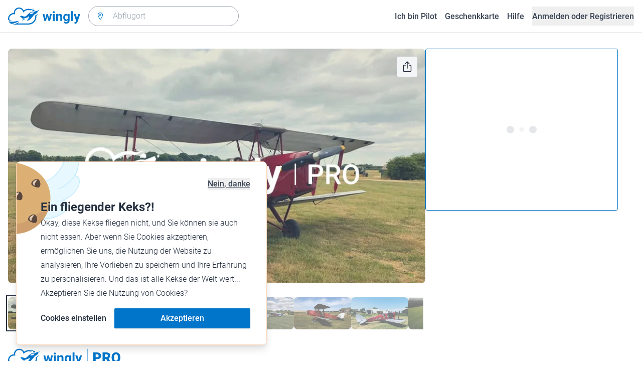

--- FILE ---
content_type: application/javascript; charset=UTF-8
request_url: https://www.wingly.io/_nuxt/ed68078.js
body_size: 12143
content:
!function(){try{var t="undefined"!=typeof window?window:"undefined"!=typeof global?global:"undefined"!=typeof self?self:{},e=(new t.Error).stack;e&&(t._sentryDebugIds=t._sentryDebugIds||{},t._sentryDebugIds[e]="09cab94e-50c4-4116-a727-4f130dd65dce",t._sentryDebugIdIdentifier="sentry-dbid-09cab94e-50c4-4116-a727-4f130dd65dce")}catch(t){}}();var _global="undefined"!=typeof window?window:"undefined"!=typeof global?global:"undefined"!=typeof self?self:{};_global.SENTRY_RELEASE={id:"7ed82c16c06e824e99846ff47a5ff63254ff0109"},(window.webpackJsonp=window.webpackJsonp||[]).push([[599,142,143,145,249,282,290,291,292,294,300,379,446,484,493,494],{1014:function(t,e,n){"use strict";var r=n(953),l=n(957),o=r.Set,c=r.add;t.exports=function(t){var e=new o;return l(t,(function(t){c(e,t)})),e}},1018:function(t,e,n){"use strict";n.d(e,"a",(function(){return c}));n(19),n(20),n(25),n(26),n(17);var r=n(6),l=n(43);n(39),n(116),n(16),n(7);function o(t,e){var n=Object.keys(t);if(Object.getOwnPropertySymbols){var r=Object.getOwnPropertySymbols(t);e&&(r=r.filter((function(e){return Object.getOwnPropertyDescriptor(t,e).enumerable}))),n.push.apply(n,r)}return n}function c(t,title){var e=arguments.length>2&&void 0!==arguments[2]?arguments[2]:{};"object"===Object(l.a)(t)&&(e=t,t=""),e=function(t){for(var e=1;e<arguments.length;e++){var n=null!=arguments[e]?arguments[e]:{};e%2?o(Object(n),!0).forEach((function(e){Object(r.a)(t,e,n[e])})):Object.getOwnPropertyDescriptors?Object.defineProperties(t,Object.getOwnPropertyDescriptors(n)):o(Object(n)).forEach((function(e){Object.defineProperty(t,e,Object.getOwnPropertyDescriptor(n,e))}))}return t}({url:t,title:title,width:600,height:720},e);var n=void 0!==window.screenLeft?window.screenLeft:window.screen.left,c=void 0!==window.screenTop?window.screenTop:window.screen.top,f=window.innerWidth||document.documentElement.clientWidth||window.screen.width,d=window.innerHeight||document.documentElement.clientHeight||window.screen.height;e.left=f/2-e.width/2+n,e.top=d/2-e.height/2+c;var h=Object.keys(e).reduce((function(t,n){return t.push("".concat(n,"=").concat(e[n])),t}),[]).join(","),v=window.open(t,title,h);return v&&window.focus&&v.focus(),v}},1066:function(t,e,n){"use strict";n(360)("Set",(function(t){return function(){return t(this,arguments.length?arguments[0]:void 0)}}),n(541))},1067:function(t,e,n){"use strict";var r=n(181),l=n(51),o=n(96),c=n(41),f=n(180),d=c("iterator"),h=Object;t.exports=function(t){if(o(t))return!1;var e=h(t);return void 0!==e[d]||"@@iterator"in e||l(f,r(e))}},1068:function(t,e,n){"use strict";var r=n(948),l=n(953),o=n(1014),c=n(983),f=n(968),d=n(957),h=n(525),v=l.has,m=l.remove;t.exports=function(t){var e=r(this),n=f(t),l=o(e);return c(e)<=n.size?d(e,(function(t){n.includes(t)&&m(l,t)})):h(n.getIterator(),(function(t){v(e,t)&&m(l,t)})),l}},1069:function(t,e,n){"use strict";t.exports=function(t){return{iterator:t,next:t.next,done:!1}}},1070:function(t,e,n){"use strict";var r=n(948),l=n(953),o=n(983),c=n(968),f=n(957),d=n(525),h=l.Set,v=l.add,m=l.has;t.exports=function(t){var e=r(this),n=c(t),l=new h;return o(e)>n.size?d(n.getIterator(),(function(t){m(e,t)&&v(l,t)})):f(e,(function(t){n.includes(t)&&v(l,t)})),l}},1071:function(t,e,n){"use strict";var r=n(948),l=n(953).has,o=n(983),c=n(968),f=n(957),d=n(525),h=n(356);t.exports=function(t){var e=r(this),n=c(t);if(o(e)<=n.size)return!1!==f(e,(function(t){if(n.includes(t))return!1}),!0);var v=n.getIterator();return!1!==d(v,(function(t){if(l(e,t))return h(v,"normal",!1)}))}},1072:function(t,e,n){"use strict";var r=n(948),l=n(983),o=n(957),c=n(968);t.exports=function(t){var e=r(this),n=c(t);return!(l(e)>n.size)&&!1!==o(e,(function(t){if(!n.includes(t))return!1}),!0)}},1073:function(t,e,n){"use strict";var r=n(948),l=n(953).has,o=n(983),c=n(968),f=n(525),d=n(356);t.exports=function(t){var e=r(this),n=c(t);if(o(e)<n.size)return!1;var h=n.getIterator();return!1!==f(h,(function(t){if(!l(e,t))return d(h,"normal",!1)}))}},1074:function(t,e,n){"use strict";var r=n(948),l=n(953),o=n(1014),c=n(968),f=n(525),d=l.add,h=l.has,v=l.remove;t.exports=function(t){var e=r(this),n=c(t).getIterator(),l=o(e);return f(n,(function(t){h(e,t)?v(l,t):d(l,t)})),l}},1075:function(t,e,n){"use strict";var r=n(948),l=n(953).add,o=n(1014),c=n(968),f=n(525);t.exports=function(t){var e=r(this),n=c(t).getIterator(),d=o(e);return f(n,(function(t){l(d,t)})),d}},1098:function(t,e,n){"use strict";n(1066)},1099:function(t,e,n){"use strict";var r=n(8),l=n(948),o=n(953).add;r({target:"Set",proto:!0,real:!0,forced:!0},{addAll:function(){for(var t=l(this),e=0,n=arguments.length;e<n;e++)o(t,arguments[e]);return t}})},1100:function(t,e,n){"use strict";var r=n(8),l=n(948),o=n(953).remove;r({target:"Set",proto:!0,real:!0,forced:!0},{deleteAll:function(){for(var t,e=l(this),n=!0,r=0,c=arguments.length;r<c;r++)t=o(e,arguments[r]),n=n&&t;return!!n}})},1101:function(t,e,n){"use strict";var r=n(8),l=n(46),o=n(967),c=n(1068);r({target:"Set",proto:!0,real:!0,forced:!0},{difference:function(t){return l(c,this,o(t))}})},1102:function(t,e,n){"use strict";var r=n(8),l=n(67),o=n(948),c=n(957);r({target:"Set",proto:!0,real:!0,forced:!0},{every:function(t){var e=o(this),n=l(t,arguments.length>1?arguments[1]:void 0);return!1!==c(e,(function(t){if(!n(t,t,e))return!1}),!0)}})},1103:function(t,e,n){"use strict";var r=n(8),l=n(67),o=n(948),c=n(953),f=n(957),d=c.Set,h=c.add;r({target:"Set",proto:!0,real:!0,forced:!0},{filter:function(t){var e=o(this),n=l(t,arguments.length>1?arguments[1]:void 0),r=new d;return f(e,(function(t){n(t,t,e)&&h(r,t)})),r}})},1104:function(t,e,n){"use strict";var r=n(8),l=n(67),o=n(948),c=n(957);r({target:"Set",proto:!0,real:!0,forced:!0},{find:function(t){var e=o(this),n=l(t,arguments.length>1?arguments[1]:void 0),r=c(e,(function(t){if(n(t,t,e))return{value:t}}),!0);return r&&r.value}})},1105:function(t,e,n){"use strict";var r=n(8),l=n(46),o=n(967),c=n(1070);r({target:"Set",proto:!0,real:!0,forced:!0},{intersection:function(t){return l(c,this,o(t))}})},1106:function(t,e,n){"use strict";var r=n(8),l=n(46),o=n(967),c=n(1071);r({target:"Set",proto:!0,real:!0,forced:!0},{isDisjointFrom:function(t){return l(c,this,o(t))}})},1107:function(t,e,n){"use strict";var r=n(8),l=n(46),o=n(967),c=n(1072);r({target:"Set",proto:!0,real:!0,forced:!0},{isSubsetOf:function(t){return l(c,this,o(t))}})},1108:function(t,e,n){"use strict";var r=n(8),l=n(46),o=n(967),c=n(1073);r({target:"Set",proto:!0,real:!0,forced:!0},{isSupersetOf:function(t){return l(c,this,o(t))}})},1109:function(t,e,n){"use strict";var r=n(8),l=n(13),o=n(948),c=n(957),f=n(50),d=l([].join),h=l([].push);r({target:"Set",proto:!0,real:!0,forced:!0},{join:function(t){var e=o(this),n=void 0===t?",":f(t),r=[];return c(e,(function(t){h(r,t)})),d(r,n)}})},1110:function(t,e,n){"use strict";var r=n(8),l=n(67),o=n(948),c=n(953),f=n(957),d=c.Set,h=c.add;r({target:"Set",proto:!0,real:!0,forced:!0},{map:function(t){var e=o(this),n=l(t,arguments.length>1?arguments[1]:void 0),r=new d;return f(e,(function(t){h(r,n(t,t,e))})),r}})},1111:function(t,e,n){"use strict";var r=n(8),l=n(95),o=n(948),c=n(957),f=TypeError;r({target:"Set",proto:!0,real:!0,forced:!0},{reduce:function(t){var e=o(this),n=arguments.length<2,r=n?void 0:arguments[1];if(l(t),c(e,(function(l){n?(n=!1,r=l):r=t(r,l,l,e)})),n)throw new f("Reduce of empty set with no initial value");return r}})},1112:function(t,e,n){"use strict";var r=n(8),l=n(67),o=n(948),c=n(957);r({target:"Set",proto:!0,real:!0,forced:!0},{some:function(t){var e=o(this),n=l(t,arguments.length>1?arguments[1]:void 0);return!0===c(e,(function(t){if(n(t,t,e))return!0}),!0)}})},1113:function(t,e,n){"use strict";var r=n(8),l=n(46),o=n(967),c=n(1074);r({target:"Set",proto:!0,real:!0,forced:!0},{symmetricDifference:function(t){return l(c,this,o(t))}})},1114:function(t,e,n){"use strict";var r=n(8),l=n(46),o=n(967),c=n(1075);r({target:"Set",proto:!0,real:!0,forced:!0},{union:function(t){return l(c,this,o(t))}})},1152:function(t,e,n){"use strict";n.r(e);var r=n(1018),l={props:{network:{type:String,required:!0},url:{type:String,required:!0}},data:function(){return{networks:{facebook:"https://www.facebook.com/sharer.php?u=",twitter:"https://twitter.com/intent/tweet?url=",whatsapp:"https://api.whatsapp.com/send?text="}}},computed:{shareUrl:function(){return this.networks[this.network]+encodeURIComponent(this.url)}},methods:{open:function(){Object(r.a)(this.shareUrl)}},render:function(t){return t("div",[this.$scopedSlots.default({open:this.open})])}},o=n(2),component=Object(o.a)(l,undefined,undefined,!1,null,null,null);e.default=component.exports},1361:function(t,e,n){"use strict";n.r(e);var r={props:{flight:{type:Object,required:!0}},data:function(){return{selectedImage:null}},computed:{hasImages:function(){return Boolean(this.flight.media.length)}},created:function(){this.selectedImage=this.flight.cover_image_url}},l=n(2),component=Object(l.a)(r,(function(){var t=this,e=t._self._c;return e("div",[e("div",{staticClass:"relative flex flex-col"},[e("div",{staticClass:"absolute right-4 top-4"},[e("Button",{attrs:{"icon-only":"",icon:"share-outline",color:"gray","aria-label":t.$t("flights.social_share_modal_title")},on:{click:function(e){t.$dialog("social-media-share").open()}}})],1),t._v(" "),t.hasImages?e("button",{attrs:{"aria-label":t.$t("flights.see_flight_images")},on:{click:function(e){t.$dialog("image-gallery").open({images:t.flight.media,title:t.$t("general.flight_images"),flightTitle:t.flight.title})}}},[e("NuxtImg",{staticClass:"aspect-[16/9] h-full w-full rounded-lg bg-gray-300 object-cover",attrs:{src:t.selectedImage,alt:t.flight.title,format:"webp",modifiers:{aspectRatio:"16:9",mode:"crop"},sizes:"xs:100vw sm:100vw md:100vw lg:573px xl:861px xxl:1117px"}})],1):e("NuxtImg",{staticClass:"aspect-[16/9] h-full w-full rounded-lg bg-gray-300 object-cover",attrs:{src:t.selectedImage,alt:t.flight.title,format:"webp",modifiers:{aspectRatio:"16:9",mode:"crop"},sizes:"xs:100vw sm:100vw md:100vw lg:573px xl:861px xxl:1117px"}})],1),t._v(" "),t.hasImages?e("div",{staticClass:"-mx-1 mt-6 flex w-full snap-x snap-mandatory gap-4 overflow-x-auto p-1"},t._l(t.flight.media,(function(img,n){return e("button",{key:n,staticClass:"shrink-0 snap-center",attrs:{"aria-label":t.$t("flights.index_see_flight_image",{index:n+1})},on:{click:function(e){t.selectedImage=img.url}}},[e("NuxtImg",{staticClass:"aspect-[16/9] shrink-0 rounded-lg bg-gray-300 object-cover",class:[t.selectedImage===img.url?"outline outline-2 outline-offset-2 outline-gray-800":"opacity-50"],attrs:{width:"114",height:"65",src:img.url,alt:img.caption?img.caption:t.flight.title,format:"webp",modifiers:{pixelDensity:"2.0",aspectRatio:"16:9",mode:"crop"}}})],1)})),0):t._e()])}),[],!1,null,null,null);e.default=component.exports;installComponents(component,{Button:n(114).default,Button:n(114).default})},1362:function(t,e,n){"use strict";n.r(e);var r=n(5),l=(n(16),n(38),{props:{flight:{type:Object,required:!0}},data:function(){return{flights:[],loading:!0}},fetch:function(){var t=this;return Object(r.a)(regeneratorRuntime.mark((function e(){return regeneratorRuntime.wrap((function(e){for(;;)switch(e.prev=e.next){case 0:return e.prev=0,e.next=3,t.$axios.$get("flights/".concat(t.flight.id,"/similar"));case 3:t.flights=e.sent,e.next=8;break;case 6:e.prev=6,e.t0=e.catch(0);case 8:case"end":return e.stop()}}),e,null,[[0,6]])})))()},computed:{hasFlights:function(){return Object.keys(this.flights).length}}}),o=n(2),component=Object(o.a)(l,(function(){var t=this,e=t._self._c;return t.hasFlights?e("div",{staticClass:"border-t border-gray-200 pt-8"},[e("h3",{staticClass:"text-2xl font-medium leading-tight"},[t._v("\n    "+t._s(t.$t("general.similar_flights"))+"\n  ")]),t._v(" "),e("div",{staticClass:"mt-4"},[e("Swiper",{attrs:{options:{breakpoints:{768:{slidesPerView:2.3,slidesPerGroup:2},1024:{slidesPerView:3,slidesPerGroup:3}}}},on:{"on-init":function(e){t.loading=!1}},scopedSlots:t._u([{key:"navigation",fn:function(){return[e("Button",{staticClass:"swiper-button-prev",attrs:{icon:"chevron-back",color:"white","icon-only":""}}),t._v(" "),e("Button",{staticClass:"swiper-button-next",attrs:{icon:"chevron-forward",color:"white","icon-only":""}})]},proxy:!0}],null,!1,1045196209)},t._l(t.flights,(function(n,r){return e("div",{key:r,staticClass:"swiper-slide",class:{"!mr-6 !w-[90.5%] md:!w-[41.8%] lg:!w-[31.8%]":t.loading}},[e("SharedFlightCard",{attrs:{flight:n}})],1)})),0)],1)]):t._e()}),[],!1,null,null,null);e.default=component.exports;installComponents(component,{SharedFlightCard:n(970).default,Button:n(114).default,Swiper:n(958).default})},1363:function(t,e,n){"use strict";n.r(e);var r=n(5),l=(n(16),n(38),{props:{flight:{type:Object,required:!0}},data:function(){return{flights:[],loading:!0}},fetch:function(){var t=this;return Object(r.a)(regeneratorRuntime.mark((function e(){return regeneratorRuntime.wrap((function(e){for(;;)switch(e.prev=e.next){case 0:return e.prev=0,e.next=3,t.$axios.$get("flights/".concat(t.flight.id,"/same-pilot"));case 3:t.flights=e.sent,e.next=8;break;case 6:e.prev=6,e.t0=e.catch(0);case 8:case"end":return e.stop()}}),e,null,[[0,6]])})))()},computed:{hasFlights:function(){return Object.keys(this.flights).length}}}),o=n(2),component=Object(o.a)(l,(function(){var t=this,e=t._self._c;return t.hasFlights?e("div",{staticClass:"border-t border-gray-200 pt-8"},[e("h3",{staticClass:"text-2xl font-medium leading-tight"},[t._v("\n    "+t._s(t.$t("general.name_more_flights_with",{name:t.flight.user.first_name}))+"\n  ")]),t._v(" "),e("div",{staticClass:"mt-4"},[e("Swiper",{attrs:{options:{breakpoints:{768:{slidesPerView:2.3,slidesPerGroup:2},1024:{slidesPerView:3,slidesPerGroup:3}}}},on:{"on-init":function(e){t.loading=!1}},scopedSlots:t._u([{key:"navigation",fn:function(){return[e("Button",{staticClass:"swiper-button-prev",attrs:{icon:"chevron-back",color:"white","icon-only":""}}),t._v(" "),e("Button",{staticClass:"swiper-button-next",attrs:{icon:"chevron-forward",color:"white","icon-only":""}})]},proxy:!0}],null,!1,1045196209)},t._l(t.flights,(function(n,r){return e("div",{key:r,staticClass:"swiper-slide",class:{"!mr-6 !w-[90.5%] md:!w-[41.8%] lg:!w-[31.8%]":t.loading}},[e("SharedFlightCard",{attrs:{flight:n}})],1)})),0)],1)]):t._e()}),[],!1,null,null,null);e.default=component.exports;installComponents(component,{SharedFlightCard:n(970).default,Button:n(114).default,Swiper:n(958).default})},1364:function(t,e,n){"use strict";n.r(e);n(39);var r={computed:{reportUrl:function(){return"mailto:".concat(this.$t("general.wingly_info_email"),"?subject=").concat(this.$t("flights.report_flight_subject"),"&body=").concat(this.$t("flights.url_report_flight_body",{url:this.$config.baseURL+this.$route.path}))}}},l=n(2),component=Object(l.a)(r,(function(){var t=this;return(0,t._self._c)("Button",{attrs:{as:"a",color:"white",href:t.reportUrl,icon:"flag-outline",size:"small"}},[t._v("\n  "+t._s(t.$t("general.report_flight"))+"\n")])}),[],!1,null,null,null);e.default=component.exports;installComponents(component,{Button:n(114).default})},1365:function(t,e,n){"use strict";n.r(e);var r={},l=n(2),component=Object(l.a)(r,(function(){var t=this,e=t._self._c;return e("SharedSimpleCenteredModal",{attrs:{name:"timeslots-explanation","aria-labelledby":t.$t("flights.timeslot_modal_title")}},[e("h3",{staticClass:"text-2xl font-medium"},[t._v("\n    "+t._s(t.$t("flights.timeslot_modal_title"))+"\n  ")]),t._v(" "),e("p",{staticClass:"text-sm text-gray-500"},[t._v("\n    "+t._s(t.$t("flights.timeslot_modal_description"))+"\n  ")]),t._v(" "),e("p",{staticClass:"mt-4 text-sm font-medium text-gray-500"},[t._v("\n    "+t._s(t.$t("flights.timeslot_modal_list_title"))+"\n  ")]),t._v(" "),e("div",{domProps:{innerHTML:t._s(t.$t("flights.timeslot_modal_list_html"))}})])}),[],!1,null,null,null);e.default=component.exports;installComponents(component,{SharedSimpleCenteredModal:n(351).default})},1366:function(t,e,n){"use strict";n.r(e);var r={data:function(){return{images:[],title:"",flightTitle:""}},methods:{opened:function(t){this.images=t.images,this.title=t.title,this.flightTitle=t.flightTitle}}},l=n(2),component=Object(l.a)(r,(function(){var t=this,e=t._self._c;return e("Dialog",{attrs:{name:"image-gallery","target-class":"relative z-40",transition:{"leave-active-class":"ease-in duration-200"}},on:{opened:t.opened}},[e("div",{staticClass:"fixed inset-0 z-10"},[e("div",{staticClass:"flex h-full min-h-full justify-center overflow-hidden p-0"},[e("DialogPanel",{staticClass:"relative flex flex-1 transform flex-col bg-white transition-all",attrs:{transition:{"enter-active-class":"ease-out duration-300","enter-class":"opacity-0 translate-y-4 sm:translate-y-0 sm:scale-95","enter-to-class":"opacity-100 translate-y-0 sm:scale-100","leave-active-class":"ease-in duration-200","leave-class":"opacity-100 translate-y-0 sm:scale-100","leave-to-class":"opacity-0 translate-y-4 sm:translate-y-0 sm:scale-95"}}},[e("div",{staticClass:"flex h-full flex-col"},[e("div",{staticClass:"flex justify-between p-4"},[e("h3",{staticClass:"text-xl font-medium leading-relaxed"},[t._v(t._s(t.title))]),t._v(" "),e("Button",{attrs:{ghost:"",icon:"close",color:"gray",type:"button","aria-label":t.$t("general.close")},on:{click:function(e){t.$dialog("image-gallery").close()}}})],1),t._v(" "),e("div",{staticClass:"min-h-0 flex-1 grow overflow-auto border-t border-gray-200 px-4"},[e("div",{staticClass:"mx-auto max-w-screen-md space-y-16 py-8"},t._l(t.images,(function(image,n){return e("figure",{key:n},[e("NuxtImg",{staticClass:"w-full bg-gray-300 object-cover",attrs:{src:image.url,alt:image.caption?image.caption:t.flightTitle,sizes:"xs:100vw sm:100vw md:100vw lg:768px xl:768px xxl:768px",modifiers:{enlarge:!0},loading:"lazy"}}),t._v(" "),image.caption?e("figcaption",{staticClass:"mt-2 text-sm font-light text-gray-500"},[t._v("\n                  "+t._s(image.caption)+"\n                ")]):t._e()],1)})),0)])])])],1)])])}),[],!1,null,null,null);e.default=component.exports;installComponents(component,{Button:n(114).default,DialogPanel:n(270).default,Dialog:n(271).default})},1367:function(t,e,n){"use strict";n.r(e);n(19),n(69);var r={props:{url:{type:String,default:""},title:{type:String,required:!0},description:{type:String,required:!0}},data:function(){return{pageUrl:""}},mounted:function(){this.pageUrl=this.url||document.URL}},l=n(2),component=Object(l.a)(r,(function(){var t=this,e=t._self._c;return e("Dialog",{attrs:{"target-class":"relative z-40",name:"social-media-share",transition:{"leave-active-class":"ease-in duration-200"}}},[e("DialogOverlay",{staticClass:"fixed inset-0 bg-gray-800 bg-opacity-75",attrs:{transition:{"enter-active-class":"ease-out duration-300","enter-class":"opacity-0","enter-to-class":"opacity-100","leave-active-class":"ease-in duration-200","leave-class":"opacity-100","leave-to-class":"opacity-0"}}}),t._v(" "),e("div",{staticClass:"fixed inset-0 z-10 overflow-y-auto"},[e("div",{staticClass:"flex min-h-full items-end justify-center p-4 text-center sm:items-center sm:p-0"},[e("DialogPanel",{staticClass:"relative w-full transform overflow-hidden rounded-lg bg-white px-6 py-8 text-left shadow-xl transition-all sm:my-8 sm:max-w-sm",attrs:{transition:{"enter-active-class":"ease-out duration-300","enter-class":"opacity-0 translate-y-4 sm:translate-y-0 sm:scale-95","enter-to-class":"opacity-100 translate-y-0 sm:scale-100","leave-active-class":"ease-in duration-200","leave-class":"opacity-100 translate-y-0 sm:scale-100","leave-to-class":"opacity-0 translate-y-4 sm:translate-y-0 sm:scale-95"}}},[e("div",{staticClass:"mb-2 flex"},[e("Button",{staticClass:"ml-auto",attrs:{ghost:"",icon:"close",color:"gray",type:"button","aria-label":t.$t("general.close")},on:{click:function(e){t.$dialog("social-media-share").close()}}})],1),t._v(" "),e("div",[e("h3",{staticClass:"text-2xl font-medium"},[t._v(t._s(t.title))]),t._v(" "),e("p",{staticClass:"text-sm text-gray-500"},[t._v(t._s(t.description))]),t._v(" "),e("div",{staticClass:"mt-4 space-y-4"},[e("SocialLink",{attrs:{network:"facebook",url:t.pageUrl},scopedSlots:t._u([{key:"default",fn:function(n){var r=n.open;return[e("Link",{staticClass:"flex w-full items-center justify-between text-xl font-light leading-tight",attrs:{as:"button",type:"button",color:"gray"},on:{click:r}},[e("span",[t._v("Facebook")]),t._v(" "),e("SvgIcon",{staticClass:"h-6 w-6 shrink-0 text-blue-600",attrs:{name:"logo-facebook"}})],1)]}}])}),t._v(" "),e("SocialLink",{attrs:{network:"twitter",url:t.pageUrl},scopedSlots:t._u([{key:"default",fn:function(n){var r=n.open;return[e("Link",{staticClass:"flex w-full items-center justify-between text-xl font-light leading-tight",attrs:{as:"button",type:"button",color:"gray"},on:{click:r}},[e("span",[t._v("Twitter")]),t._v(" "),e("SvgIcon",{staticClass:"h-6 w-6 shrink-0 text-blue-500",attrs:{name:"logo-twitter"}})],1)]}}])}),t._v(" "),e("SocialLink",{attrs:{network:"whatsapp",url:t.pageUrl},scopedSlots:t._u([{key:"default",fn:function(n){var r=n.open;return[e("Link",{staticClass:"flex w-full items-center justify-between text-xl font-light leading-tight",attrs:{as:"button",type:"button",color:"gray"},on:{click:r}},[e("span",[t._v("Whatsapp")]),t._v(" "),e("SvgIcon",{staticClass:"h-6 w-6 shrink-0 text-green-400",attrs:{name:"logo-whatsapp"}})],1)]}}])})],1)])])],1)])],1)}),[],!1,null,null,null);e.default=component.exports;installComponents(component,{DialogOverlay:n(272).default,Button:n(114).default,Link:n(179).default,SocialLink:n(1152).default,DialogPanel:n(270).default,Dialog:n(271).default})},1368:function(t,e,n){"use strict";n.r(e);var r={props:{flight:{type:Object,required:!0}}},l=n(2),component=Object(l.a)(r,(function(){var t=this,e=t._self._c;return e("Dialog",{attrs:{"target-class":"relative z-40",name:"gift-flight-modal",transition:{"leave-active-class":"ease-in duration-200"},"aria-labelledby":t.$t("flights.social_share_modal_title")}},[e("DialogOverlay",{staticClass:"fixed inset-0 bg-gray-800 bg-opacity-75",attrs:{transition:{"enter-active-class":"ease-out duration-300","enter-class":"opacity-0","enter-to-class":"opacity-100","leave-active-class":"ease-in duration-200","leave-class":"opacity-100","leave-to-class":"opacity-0"}}}),t._v(" "),e("div",{staticClass:"fixed inset-0 z-10 overflow-y-auto"},[e("div",{staticClass:"flex min-h-full items-end justify-center p-4 text-center sm:items-center sm:p-0"},[e("DialogPanel",{staticClass:"relative transform overflow-hidden rounded-lg bg-white px-4 pb-4 pt-5 text-left shadow-xl transition-all sm:my-8 sm:w-full sm:max-w-sm sm:p-6",attrs:{transition:{"enter-active-class":"ease-out duration-300","enter-class":"opacity-0 translate-y-4 sm:translate-y-0 sm:scale-95","enter-to-class":"opacity-100 translate-y-0 sm:scale-100","leave-active-class":"ease-in duration-200","leave-class":"opacity-100 translate-y-0 sm:scale-100","leave-to-class":"opacity-0 translate-y-4 sm:translate-y-0 sm:scale-95"}}},[e("div",[e("div",{staticClass:"mb-2 flex"},[e("Button",{staticClass:"ml-auto",attrs:{ghost:"",icon:"close",color:"gray",type:"button","aria-label":t.$t("general.close")},on:{click:function(e){t.$dialog("gift-flight-modal").close()}}})],1),t._v(" "),e("div",[e("SvgIcon",{staticClass:"h-20 w-20",attrs:{name:"colorful/gift-plane"}}),t._v(" "),e("div",{staticClass:"mt-6"},[e("div",{staticClass:"space-y-4"},[e("h4",{staticClass:"text-2xl font-medium"},[t._v("\n                  "+t._s(t.$t("flights.why_gift_flight_modal_title"))+"\n                ")]),t._v(" "),e("div",{staticClass:"flex items-center gap-6"},[e("div",{staticClass:"flex-1"},[e("p",{staticClass:"text-lg font-medium leading-tight text-gray-800"},[t._v("\n                      "+t._s(t.$t("flights.why_gift_flight_modal_reason_1_title"))+"\n                    ")]),t._v(" "),e("p",{staticClass:"text-gray-600"},[t._v("\n                      "+t._s(t.$t("flights.why_gift_flight_modal_reason_1_text"))+"\n                    ")])]),t._v(" "),e("SvgIcon",{staticClass:"h-6 w-6 shrink-0 text-gray-500",attrs:{name:"thumbs-up-outline"}})],1),t._v(" "),e("div",{staticClass:"flex items-center gap-6"},[e("div",{staticClass:"flex-1"},[e("p",{staticClass:"text-lg font-medium leading-tight text-gray-800"},[t._v("\n                      "+t._s(t.$t("flights.why_gift_flight_modal_reason_2_title"))+"\n                    ")]),t._v(" "),e("p",{staticClass:"text-gray-600"},[t._v("\n                      "+t._s(t.$t("flights.why_gift_flight_modal_reason_2_text"))+"\n                    ")])]),t._v(" "),e("SvgIcon",{staticClass:"h-6 w-6 shrink-0 text-gray-500",attrs:{name:"repeat"}})],1),t._v(" "),e("div",{staticClass:"flex items-center gap-6"},[e("div",{staticClass:"flex-1"},[e("p",{staticClass:"text-lg font-medium leading-tight text-gray-800"},[t._v("\n                      "+t._s(t.$t("flights.why_gift_flight_modal_reason_3_title"))+"\n                    ")]),t._v(" "),e("p",{staticClass:"text-gray-600"},[t._v("\n                      "+t._s(t.$t("flights.why_gift_flight_modal_reason_3_text"))+"\n                    ")])]),t._v(" "),e("SvgIcon",{staticClass:"h-6 w-6 shrink-0 text-gray-500",attrs:{name:"calendar-outline"}})],1)]),t._v(" "),e("Button",{staticClass:"mt-6 w-full",attrs:{size:"large",color:"secondary",as:"NuxtLink",icon:"gift-outline",to:t.localePath("/flights/".concat(t.flight.id,"/gift"))},nativeOn:{click:function(e){return t.$trackButtonClick("Gift this flight modal CTA")}}},[t._v("\n                "+t._s(t.$t("general.gift_this_flight"))+"\n              ")])],1)],1)])])],1)])],1)}),[],!1,null,null,null);e.default=component.exports;installComponents(component,{DialogOverlay:n(272).default,Button:n(114).default,DialogPanel:n(270).default,Dialog:n(271).default})},1369:function(t,e,n){"use strict";n.r(e);n(45),n(66);var r={data:function(){return{handovers:[]}},computed:{latestHandover:function(){return this.handovers[this.handovers.length-1]},redirectUrl:function(){var path=this.handovers.length>1?"/bookings/scheduled":this.latestHandover.failed_subject.url.replace(this.$config.baseURL,"");return this.localePath(path)}},methods:{opened:function(t){var e=t.handovers;this.handovers=e,this.$track({name:"Modal Loaded","Modal Type":"Double booking","Handover ID":this.latestHandover.id})},proceedWithBooking:function(){this.$emit("proceed-with-booking"),this.$trackButtonClick("Double Booking - Proceed With Booking"),this.$dialog("handover-reminder").close()}}},l=n(2),component=Object(l.a)(r,(function(){var t=this,e=t._self._c;return e("Dialog",{attrs:{"target-class":"relative z-40",name:"handover-reminder"},on:{opened:t.opened}},[e("DialogOverlay",{staticClass:"fixed inset-0 bg-gray-800 bg-opacity-75",attrs:{transition:{"enter-active-class":"ease-out duration-300","enter-class":"opacity-0","enter-to-class":"opacity-100","leave-active-class":"ease-in duration-200","leave-class":"opacity-100","leave-to-class":"opacity-0"}}}),t._v(" "),e("div",{staticClass:"fixed inset-0 z-10 max-h-full w-full overflow-y-auto"},[e("div",{staticClass:"flex min-h-full justify-center p-0 sm:items-center sm:p-4"},[e("DialogPanel",{staticClass:"relative flex-1 transform overflow-hidden bg-white px-6 py-8 shadow-xl transition-all sm:my-8 sm:w-full sm:max-w-md sm:rounded-lg",attrs:{transition:{"enter-active-class":"ease-out duration-300","enter-class":"opacity-0 translate-y-4 sm:translate-y-0 sm:scale-95","enter-to-class":"opacity-100 translate-y-0 sm:scale-100","leave-active-class":"ease-in duration-200","leave-class":"opacity-100 translate-y-0 sm:scale-100","leave-to-class":"opacity-0 translate-y-4 sm:translate-y-0 sm:scale-95"}}},[e("div",{staticClass:"mb-2 flex"},[e("Button",{staticClass:"ml-auto",attrs:{ghost:"",icon:"close",color:"gray",type:"button","aria-label":t.$t("general.close")},on:{click:function(e){t.$dialog("handover-reminder").close()}}})],1),t._v(" "),e("div",[e("h3",{staticClass:"text-2xl font-medium"},[t._v("\n            "+t._s(t.$t("flights.double_booking_modal_title"))+"\n          ")]),t._v(" "),e("p",{staticClass:"text-gray-500"},[t._v("\n            "+t._s(t.$t("flights.double_booking_modal_description"))+"\n          ")]),t._v(" "),t.handovers.length?e("div",{staticClass:"mt-6 rounded-lg border border-gray-200 p-5"},[e("p",{staticClass:"text-lg font-bold"},[t._v("\n              "+t._s(t.$t("general.type_departure_from",{type:t.latestHandover.failed_flight.trip_type_label,departure:t.latestHandover.failed_flight.departure_city}))+"\n            ")]),t._v(" "),e("p",{staticClass:"text-sm text-gray-600"},[t._v("\n              "+t._s(t.$t("general.duration_flight_time",{duration:t.latestHandover.failed_flight.duration}))+"\n              •\n              "+t._s(t.$tc("general.count_passengers",t.latestHandover.failed_flight.seats,{count:t.latestHandover.failed_flight.seats}))+"\n            ")]),t._v(" "),e("div",{staticClass:"mt-4 overflow-hidden rounded-lg"},[e("ProgressLinear",{attrs:{value:15}})],1),t._v(" "),e("div",{staticClass:"mt-2 flex justify-between gap-6"},[e("p",{staticClass:"text-sm font-medium text-green-600"},[t._v("\n                "+t._s(t.$t("general.search_started"))+"\n              ")]),t._v(" "),e("p",{staticClass:"text-sm font-medium text-gray-800"},[t._v("\n                "+t._s(t.$t("general.flight_scheduled"))+"\n              ")])]),t._v(" "),e("p",{staticClass:"mt-4 text-sm text-gray-600"},[t._v("\n              "+t._s(t.$t("flights.double_booking_modal_info_text",{date:t.latestHandover.expires_at_formatted}))+"\n            ")]),t._v(" "),e("Button",{staticClass:"mt-4 w-full",attrs:{icon:"open-outline",color:"secondary",as:"NuxtLink",to:t.redirectUrl,target:"_blank"},nativeOn:{click:function(e){return t.$trackButtonClick("Double Booking - Review Handover")}}},[t._v("\n              "+t._s(t.$t("general.review_existing_booking"))+"\n            ")])],1):t._e(),t._v(" "),e("div",{staticClass:"mt-3 w-full"},[e("div",{staticClass:"relative h-6"},[e("div",{staticClass:"absolute inset-y-1/2 flex w-full items-center justify-center border-t border-gray-200"},[e("p",{staticClass:"w-12 bg-white text-center text-sm"},[t._v("\n                  "+t._s(t.$t("general.or"))+"\n                ")])])]),t._v(" "),e("Button",{staticClass:"mt-3 w-full",on:{click:t.proceedWithBooking}},[t._v("\n              "+t._s(t.$t("general.proceed_with_new_booking"))+"\n            ")])],1)])])],1)])],1)}),[],!1,null,null,null);e.default=component.exports;installComponents(component,{DialogOverlay:n(272).default,Button:n(114).default,ProgressLinear:n(975).default,DialogPanel:n(270).default,Dialog:n(271).default})},1566:function(t,e,n){"use strict";n.r(e);n(39),n(151),n(947);var r=n(70),l=n(6),o=n(5),c=(n(38),n(19),n(69),n(20),n(134),n(116),n(60),n(25),n(26),n(16),n(72),n(22),n(7),n(1098),n(49),n(1099),n(1100),n(1101),n(1102),n(1103),n(1104),n(1105),n(1106),n(1107),n(1108),n(1109),n(1110),n(1111),n(1112),n(1113),n(1114),n(17),n(55),n(83));function f(t,e){var n=Object.keys(t);if(Object.getOwnPropertySymbols){var r=Object.getOwnPropertySymbols(t);e&&(r=r.filter((function(e){return Object.getOwnPropertyDescriptor(t,e).enumerable}))),n.push.apply(n,r)}return n}function d(t){for(var e=1;e<arguments.length;e++){var n=null!=arguments[e]?arguments[e]:{};e%2?f(Object(n),!0).forEach((function(e){Object(l.a)(t,e,n[e])})):Object.getOwnPropertyDescriptors?Object.defineProperties(t,Object.getOwnPropertyDescriptors(n)):f(Object(n)).forEach((function(e){Object.defineProperty(t,e,Object.getOwnPropertyDescriptor(n,e))}))}return t}var h={mixins:[n(40).b],fetchOnServer:!1,jsonld:function(){var t={"@context":"http://schema.org/","@type":"Product",name:this.flight.title,productID:this.flight.id,description:this.flight.description,image:this.flight.media.map((function(t){return t.url})),offers:{"@type":"Offer",price:this.flight.selling_price_per_seat.raw,priceCurrency:this.flight.selling_price_per_seat.currency,availability:"http://schema.org/InStock"}};return this.flight.user.review_count>0&&(t.aggregateRating={"@type":"AggregateRating",ratingValue:this.flight.user.average_review_score,reviewCount:this.flight.user.review_count}),t},asyncData:function(t){return Object(o.a)(regeneratorRuntime.mark((function e(){var n,r,l,o,c,f,d,h,v,m,_;return regeneratorRuntime.wrap((function(e){for(;;)switch(e.prev=e.next){case 0:return n=t.store,r=t.params,l=t.$axios,o=t.$auth,c=t.redirect,f=t.app,d=t.error,h=t.route,e.prev=1,e.next=4,l.$get("flights/".concat(r.id));case 4:return v=e.sent,m=function(){return c(f.localePath({name:"flights-search",query:{address:"".concat(v.departure.city,", ").concat(v.departure.country),latitude:v.departure.position.lat,longitude:v.departure.position.lon}}))},"deactivated"===v.state&&m(),o.user.id!==v.user.id&&"online"!==v.state&&m(),_=v.translations.description||v.translations.title,n.dispatch("translations/toggleActiveTranslations",_),h.query.seats&&n.commit("bookingForm/SET_SELECTED_SEATS",parseInt(h.query.seats)),n.getters["bookingForm/selectedSeats"]>v.passenger_capacity&&n.commit("bookingForm/SET_SELECTED_SEATS",null),e.abrupt("return",{flight:v});case 15:e.prev=15,e.t0=e.catch(1),d({statusCode:404,message:"Flight not found"});case 18:case"end":return e.stop()}}),e,null,[[1,15]])})))()},data:function(){return{scheduledDates:[],showDesktopBookingForm:!1,observer:null}},fetch:function(){var t=this;return Object(o.a)(regeneratorRuntime.mark((function e(){return regeneratorRuntime.wrap((function(e){for(;;)switch(e.prev=e.next){case 0:return e.prev=0,e.next=3,t.$axios.$get("flights/".concat(t.flight.id,"/scheduled-dates"));case 3:t.scheduledDates=e.sent,e.next=8;break;case 6:e.prev=6,e.t0=e.catch(0);case 8:case"end":return e.stop()}}),e,null,[[0,6]])})))()},head:function(){return{title:this.flight.title,meta:[{hid:"description",name:"description",content:this.metaDescription},{hid:"og:title",property:"og:title",content:this.flight.title},{hid:"og:description",property:"og:description",content:this.metaDescription},{hid:"og:image",property:"og:image",content:this.flight.cover_image_url},{hid:"og:image:width",property:"og:image:width",content:"1200"},{hid:"og:image:height",property:"og:image:height",content:"628"},{hid:"twitter:title",name:"twitter:title",content:this.flight.title},{hid:"twitter:description",name:"twitter:description",content:this.metaDescription},{hid:"twitter:image",name:"twitter:image",content:this.flight.cover_image_url}]}},computed:d(d(d({},Object(c.c)("translations",["activatedTranslations","title"])),Object(c.c)("bookingForm",["selectedSeats"])),{},{sections:function(){return[{key:"summary",component:"FlightsDetailSummary"},{key:"description",component:"FlightsDetailDescription"},{key:"flight-plan",component:"FlightsDetailFlightPlan"},{key:"aircraft",component:"FlightsDetailAircraft"},{key:"about",component:"FlightsDetailAboutPilot"},{key:"gift-flight-banner",component:"FlightsDetailGiftFlightBanner"}].concat([this.flight.user.review_count>0&&{key:"reviews",component:"FlightsDetailReviews"}],[{key:"things-to-know",component:"FlightsDetailThingsToKnow"}],[!this.flight.is_pro&&{key:"insurance",component:"FlightsDetailInsurance"}],[{key:"faq",component:"FlightsDetailFaqList"}])},hasDifferentPricesPerSeat:function(){var t=this.flight.prices.map((function(t){return t.selling_price_per_seat.value}));return Object(r.a)(new Set(t)).length>1},selectedPrice:function(){var t=this;return this.flight.prices.find((function(e){return e.seats===t.selectedSeats}))||this.flight.prices.slice(-1)[0]},pricePerSeat:function(){var t=this.hasDifferentPricesPerSeat&&!this.selectedSeats?"general.price_per_person_from":"general.formatted_price_per_person";return this.$t(t,{price:this.selectedPrice.selling_price_per_seat.formatted})},metaDescription:function(){var t=this.flight.trip_type_value,e=this.$t("flights.meta.".concat(t,"_flight")),n=this.flight.aircraft.type,r=this.$t("flights.meta.with_".concat(n)),l=this.flight.pois.slice(0,2).map((function(t){return t.name})).join(" ".concat(this.$t("general.and")," ")),o=this.$t("flights.meta.price_per_person",{price:this.flight.selling_price_per_seat.formatted});return[this.flight.departure.city,"".concat(e," ").concat(r),l,o,"Wingly"].filter((function(t){return t})).join(". ")}}),watch:{"$fetchState.pending":function(t){t||this.trackFlightLoadedEvent()},activatedTranslations:{handler:function(t){this.updateTranslation({key:"description",value:t?this.flight.translations.description:this.flight.description}),this.updateTranslation({key:"title",value:t?this.flight.translations.title:this.flight.title})},immediate:!0},pricePerSeat:{handler:function(t){this.$store.commit("bookingForm/SET_PRICE_PER_SEAT",t)},immediate:!0}},mounted:function(){var t=this;return Object(o.a)(regeneratorRuntime.mark((function e(){var n;return regeneratorRuntime.wrap((function(e){for(;;)switch(e.prev=e.next){case 0:return e.prev=0,e.next=3,t.$axios.$put("/flights/".concat(t.flight.id,"/views"));case 3:e.next=7;break;case 5:e.prev=5,e.t0=e.catch(0);case 7:t.$gtm.push({flight_id:t.flight.id,flight_title:t.flight.title,flight_type:t.flight.trip_type_value,flight_commercial:t.flight.is_pro,flight_start_icao:t.flight.departure.icao,flight_start_city:t.flight.departure.city,flight_end_icao:t.flight.destination.icao,flight_end_city:t.flight.destination.city,flight_price:t.flight.selling_price_per_seat.raw,flight_currency:t.flight.selling_price_per_seat.currency}),t.observer=new IntersectionObserver(t.handleIntersection),(n=document.querySelector("#mobile-booking-form-card"))&&t.observer.observe(n);case 11:case"end":return e.stop()}}),e,null,[[0,5]])})))()},beforeDestroy:function(){this.observer&&this.observer.disconnect()},methods:d(d({},Object(c.b)("translations",["updateTranslation"])),{},{trackFlightLoadedEvent:function(){var t=this.flight,e=t.user,n=this.$dayjs().add(45,"days").format("YYYY-MM-DD"),r=this.scheduledDates.filter((function(t){return t<n}));this.$track({name:"Flight Detail Loaded","Flight ID":t.id,"Flight Type":t.trip_type_value,"Flight Start ICAO":t.departure.icao,"Flight End ICAO":t.destination.icao,"Flight Duration":t.flight_duration_value,"Flight Pro":t.is_pro,"Flight Boosted":t.is_boosted,"Flight Booking Requests Count":t.booking_requests_count,"Photo Count":t.media.length,"Description Word Count":t.description.split(" ").length,"Open Dates Count":r.length,"Sightseeing Points Count":t.pois.length,"Pilot ID":e.id,"Pilot Request Acceptance Rate":e.br_acceptance_rate,"Pilot Review Count":e.review_count,"Pilot Response Time":e.average_response_time_value})},handleIntersection:function(t){var e=document.getElementById("bottom-bar");t.forEach((function(t){t.isIntersecting?e.classList.add("translate-y-32"):e.classList.remove("translate-y-32")}))},proceedWithBooking:function(){this.$refs.bookingForm.book()}})},v=n(2),component=Object(v.a)(h,(function(){var t=this,e=t._self._c;return e("div",[e("div",{staticClass:"lg:flex lg:gap-8"},[e("div",{staticClass:"w-full lg:w-[576px] xl:w-[832px] 2xl:w-[1088px]"},[e("FlightsDetailHero",{attrs:{flight:t.flight}}),t._v(" "),e("div",{staticClass:"mt-8 space-y-8 divide-y divide-gray-200"},t._l(t.sections,(function(section){return e(section.component,{key:section.key,tag:"component",attrs:{processing:t.$fetchState.pending,flight:t.flight}})})),1)],1),t._v(" "),e("div",{staticClass:"hidden shrink-0 lg:block lg:w-96"},[e("div",{staticClass:"sticky top-[97px]"},[e("LoadingCard",{staticClass:"rounded border border-blue-600",attrs:{loading:t.$fetchState.pending,padding:"lg"}},[t.showDesktopBookingForm?e("FlightsDetailBookingForm",{ref:"bookingForm",attrs:{flight:t.flight,dates:t.scheduledDates}}):e("div",[e("div",[t.flight.user.review_count>0?e("span",{staticClass:"flex items-center text-sm font-medium leading-tight"},[e("SvgIcon",{staticClass:"mr-1 h-4 w-4 text-blue-600",attrs:{name:"star"}}),t._v("\n                "+t._s(Number(t.flight.user.average_review_score).toFixed(1))+"\n                •\n                "),e("Link",{directives:[{name:"smooth-scroll",rawName:"v-smooth-scroll"}],staticClass:"ml-1 underline",attrs:{as:"a",color:"gray",href:"#reviews"}},[t._v("\n                  "+t._s(t.$tc("general.count_reviews",t.flight.user.review_count,{count:t.flight.user.review_count}))+"\n                ")])],1):t._e(),t._v(" "),e("div",{staticClass:"text-lg font-medium leading-tight"},[t._v("\n                "+t._s(t.pricePerSeat)+"\n              ")])]),t._v(" "),e("Button",{staticClass:"mt-6 w-full",attrs:{size:"large",type:"button",icon:"calendar-outline"},on:{click:function(e){t.showDesktopBookingForm=!0,t.$trackButtonClick("Sidebar Book flight")}}},[t._v("\n              "+t._s(t.$t("general.book_flight"))+"\n            ")]),t._v(" "),e("div",{staticClass:"relative mt-2 h-6"},[e("div",{staticClass:"absolute inset-y-1/2 flex w-full items-center justify-center border-t border-gray-200"},[e("p",{staticClass:"w-12 bg-white text-center text-sm"},[t._v("\n                  "+t._s(t.$t("general.or"))+"\n                ")])])]),t._v(" "),e("SharedPromotionsContent",{attrs:{flight:t.flight},scopedSlots:t._u([{key:"default",fn:function(){return[e("div",{staticClass:"mt-2 rounded border p-4",style:t.promoBackground},[e("Button",{staticClass:"w-full",attrs:{size:"large",color:t.promoButton,as:"NuxtLink",icon:"gift-outline",to:t.localePath("/flights/".concat(t.flight.id,"/gift"))},nativeOn:{click:function(e){return t.$trackButtonClick("Sidebar Gift this flight")}}},[t._v("\n                    "+t._s(t.$t("general.gift_this_flight"))+"\n                  ")]),t._v(" "),e("div",[e("Countdown",{attrs:{deadline:t.promoTimer,display:"days"},scopedSlots:t._u([{key:"default",fn:function(n){var r=n.days,l=n.hours,o=n.minutes,c=n.seconds;return[e("p",{staticClass:"mt-4 text-center font-medium leading-none",style:t.promoSubtext},[t._v("\n                          "+t._s(t.promoTranslation("flights_sidebar_text"))+"\n                        ")]),t._v(" "),e("div",{staticClass:"mt-2 text-center font-bold",style:t.promoSubtext},[t._v("\n                          "+t._s(r)+" : "+t._s(l)+" : "+t._s(o)+" :\n                          "+t._s(c)+"\n                        ")])]}}])})],1)],1)]},proxy:!0},{key:"fallback",fn:function(){return[e("Button",{staticClass:"mt-2 w-full",attrs:{size:"large",color:"secondary",as:"NuxtLink",icon:"gift-outline",to:t.localePath("/flights/".concat(t.flight.id,"/gift"))},nativeOn:{click:function(e){return t.$trackButtonClick("Sidebar Gift this flight")}}},[t._v("\n                  "+t._s(t.$t("general.gift_this_flight"))+"\n                ")])]},proxy:!0}])}),t._v(" "),e("div",{staticClass:"mt-4 text-center"},[e("Link",{staticClass:"text-sm underline",attrs:{as:"button",type:"button",color:"gray"},on:{click:function(e){t.$dialog("gift-flight-modal").open(),t.$trackButtonClick("Sidebar Why Gift flight")}}},[t._v("\n                "+t._s(t.$t("flights.sidebar_why_gift_flight_link_label"))+"\n              ")])],1)],1)],1)],1)])]),t._v(" "),e("div",{staticClass:"relative z-0 mt-12 space-y-8"},[e("FlightsDetailSimilarFlights",{attrs:{flight:t.flight}}),t._v(" "),e("FlightsDetailSamePilotFlights",{attrs:{flight:t.flight}}),t._v(" "),e("FlightsDetailReportButton"),t._v(" "),e("Breadcrumb",[e("BreadcrumbItem",{attrs:{to:t.localePath("/")}},[t._v("Wingly")]),t._v(" "),e("BreadcrumbItem",{attrs:{as:"RawLink",to:{name:"flights-search",query:{address:"".concat(t.flight.departure.city,", ").concat(t.flight.departure.country)}}}},[t._v("\n        "+t._s(t.flight.departure.city)+"\n      ")]),t._v(" "),e("BreadcrumbItem",{attrs:{to:t.localePath({name:"flights-search",query:{address:"".concat(t.flight.departure.city,", ").concat(t.flight.departure.country),latitude:t.flight.departure.position.lat,longitude:t.flight.departure.position.lon,"filter[trip_type]":t.flight.trip_type_value}})}},[t._v("\n        "+t._s(t.flight.trip_type_label)+"\n      ")]),t._v(" "),e("BreadcrumbItem",{attrs:{active:""}},[t._v(t._s(t.title))])],1)],1),t._v(" "),e("div",{staticClass:"fixed inset-x-0 bottom-0 rounded-t-lg border-t border-gray-200 bg-white p-4 transition duration-300 ease-in-out lg:hidden",attrs:{id:"bottom-bar"}},[e("div",[t.flight.user.review_count>0?e("span",{staticClass:"flex items-center text-sm font-medium leading-tight"},[e("SvgIcon",{staticClass:"mr-1 h-4 w-4 text-blue-600",attrs:{name:"star"}}),t._v("\n        "+t._s(Number(t.flight.user.average_review_score).toFixed(1))+"\n        •\n        "),e("Link",{directives:[{name:"smooth-scroll",rawName:"v-smooth-scroll"}],staticClass:"ml-1",attrs:{as:"a",color:"gray",href:"#reviews"}},[t._v("\n          "+t._s(t.$tc("general.count_reviews",t.flight.user.review_count,{count:t.flight.user.review_count}))+"\n        ")])],1):t._e(),t._v(" "),e("div",{staticClass:"line-clamp-1 font-medium leading-tight"},[t._v("\n        "+t._s(t.pricePerSeat)+"\n      ")])]),t._v(" "),e("div",{staticClass:"mt-2 flex items-center gap-4"},[e("LoadingButton",{staticClass:"w-full",attrs:{type:"button",processing:t.$fetchState.pending,icon:"calendar-outline"},on:{click:function(e){t.$dialog("book-flight").open(),t.$trackButtonClick("Bottom bar Book")}}},[t._v("\n        "+t._s(t.$t("general.book"))+"\n      ")]),t._v(" "),e("Button",{staticClass:"w-full",attrs:{color:"secondary",as:"NuxtLink",icon:"gift-outline",to:t.localePath("/flights/".concat(t.flight.id,"/gift"))},nativeOn:{click:function(e){return t.$trackButtonClick("Bottom bar Gift")}}},[t._v("\n        "+t._s(t.$t("general.gift"))+"\n      ")])],1)]),t._v(" "),e("Dialog",{attrs:{name:"book-flight"}},[e("DialogPanel",{staticClass:"fixed inset-0 z-10 overflow-y-auto bg-white p-6"},[e("div",{staticClass:"mb-2 flex"},[e("Button",{staticClass:"ml-auto",attrs:{ghost:"",icon:"close",color:"gray",type:"button","aria-label":t.$t("general.close")},on:{click:function(e){t.$dialog("book-flight").close()}}})],1),t._v(" "),e("FlightsDetailBookingForm",{ref:"bookingForm",attrs:{flight:t.flight,dates:t.scheduledDates}}),t._v(" "),e("FlightsDetailTimeslotsModal")],1)],1),t._v(" "),e("FlightsDetailImageGalleryModal"),t._v(" "),e("SharedSocialMediaShareModal",{attrs:{title:t.$t("flights.social_share_modal_title"),description:t.$t("flights.title_social_share_modal_description",{flight_title:t.flight.title})}}),t._v(" "),e("FlightsDetailGiftFlightModal",{attrs:{flight:t.flight}}),t._v(" "),e("FlightsDetailHandoverReminderModal",{on:{"proceed-with-booking":t.proceedWithBooking}})],1)}),[],!1,null,null,null);e.default=component.exports;installComponents(component,{FlightsDetailHero:n(1361).default,FlightsDetailBookingForm:n(1451).default,Link:n(179).default,Button:n(114).default,Countdown:n(962).default,SharedPromotionsContent:n(348).default,LoadingCard:n(961).default,FlightsDetailSimilarFlights:n(1362).default,FlightsDetailSamePilotFlights:n(1363).default,FlightsDetailReportButton:n(1364).default,BreadcrumbItem:n(955).default,Breadcrumb:n(956).default,LoadingButton:n(514).default,FlightsDetailTimeslotsModal:n(1365).default,DialogPanel:n(270).default,Dialog:n(271).default,FlightsDetailImageGalleryModal:n(1366).default,SharedSocialMediaShareModal:n(1367).default,FlightsDetailGiftFlightModal:n(1368).default,FlightsDetailHandoverReminderModal:n(1369).default})},935:function(t,e,n){"use strict";n.r(e);n(44);var r={props:{as:{type:String,default:"div"},size:{type:String,default:"w-full"},padding:{type:String,default:"md",validator:function(t){return["none","sm","md","lg"].includes(t)}}},computed:{paddingClasses:function(){switch(this.padding){case"none":return"p-0";case"sm":return"p-4";case"lg":return"p-8";default:return"p-6"}}}},l=n(2),component=Object(l.a)(r,(function(){var t=this;return(0,t._self._c)(t.as,t._b({tag:"component",staticClass:"relative block h-full rounded bg-white shadow",class:[t.size,t.paddingClasses]},"component",t.$attrs,!1),[t._t("default")],2)}),[],!1,null,null,null);e.default=component.exports},948:function(t,e,n){"use strict";var r=n(953).has;t.exports=function(t){return r(t),t}},953:function(t,e,n){"use strict";var r=n(13),l=Set.prototype;t.exports={Set:Set,add:r(l.add),has:r(l.has),remove:r(l.delete),proto:l}},955:function(t,e,n){"use strict";n.r(e);n(44);var r=n(276),l=n.n(r),o={props:{to:{type:[String,Object],default:""},active:{type:Boolean,default:!1},id:{type:String,default:function(){return"breadcrumb-item-".concat(this._uid)}},as:{type:String,default:"NuxtLink",validator:function(component){return["NuxtLink","RawLink"].includes(component)}}},computed:{index:function(){var t=this;return l()(this.$parent.$children,(function(e){return e.id===t.id}))},tag:function(){return this.active?"span":this.as},ariaCurrent:function(){return this.active?"page":""},linkClasses:function(){var t=[];return this.index>0?t.push("ml-2"):t.push("-ml-2"),"span"!==this.tag&&t.push("hover:underline cursor-pointer"),this.active?t.push("font-light"):t.push("font-medium"),t}}},c=o,f=n(2),component=Object(f.a)(c,(function(){var t=this,e=t._self._c;return e("li",{staticClass:"ml-2 flex items-center"},[t.index>0?e("SvgIcon",{staticClass:"h-4 w-4 shrink-0 text-gray-400",attrs:{name:"chevron-forward","aria-hidden":"true"}}):t._e(),t._v(" "),e(t.tag,{tag:"component",staticClass:"text-sm text-gray-700",class:t.linkClasses,attrs:{to:t.to,"aria-current":t.ariaCurrent}},[t._t("default")],2)],1)}),[],!1,null,null,null);e.default=component.exports},956:function(t,e,n){"use strict";n.r(e);var r=n(2),component=Object(r.a)({},(function(){var t=this._self._c;return t("nav",{staticClass:"flex",attrs:{"aria-label":"Breadcrumb"}},[t("ol",{staticClass:"flex flex-wrap items-center"},[this._t("default")],2)])}),[],!1,null,null,null);e.default=component.exports},957:function(t,e,n){"use strict";var r=n(13),l=n(525),o=n(953),c=o.Set,f=o.proto,d=r(f.forEach),h=r(f.keys),v=h(new c).next;t.exports=function(t,e,n){return n?l({iterator:h(t),next:v},e):d(t,e)}},958:function(t,e,n){"use strict";n.r(e);var r=n(6),l=n(30);n(7),n(19),n(20),n(25),n(26),n(16),n(49),n(17),n(55);function o(t,e){var n=Object.keys(t);if(Object.getOwnPropertySymbols){var r=Object.getOwnPropertySymbols(t);e&&(r=r.filter((function(e){return Object.getOwnPropertyDescriptor(t,e).enumerable}))),n.push.apply(n,r)}return n}function c(t){for(var e=1;e<arguments.length;e++){var n=null!=arguments[e]?arguments[e]:{};e%2?o(Object(n),!0).forEach((function(e){Object(r.a)(t,e,n[e])})):Object.getOwnPropertyDescriptors?Object.defineProperties(t,Object.getOwnPropertyDescriptors(n)):o(Object(n)).forEach((function(e){Object.defineProperty(t,e,Object.getOwnPropertyDescriptor(n,e))}))}return t}var f={props:{options:{type:Object,required:!1,default:function(){}}},data:function(){return{swiper:null}},computed:{hasNavigation:function(){return!!this.$scopedSlots.navigation},hasPagination:function(){return!!this.$scopedSlots.pagination},hasScrollbar:function(){return!!this.$scopedSlots.scrollbar}},mounted:function(){var t=this;Promise.all([n.e(644).then(n.bind(null,1708)),n.e(643).then(n.bind(null,1461)),n.e(641).then(n.bind(null,1462)),n.e(642).then(n.bind(null,1463))]).then((function(e){var n=Object(l.a)(e,4),r=n[0].default,o=n[1].default,f=n[2].default,d=n[3].default;t.swiper=new r(t.$refs.swiper,c(c({modules:[o,f,d],pagination:{el:".swiper-pagination",clickable:!0},navigation:{nextEl:".swiper-button-next",prevEl:".swiper-button-prev"},scrollbar:{el:".swiper-scrollbar",draggable:!0},slidesPerView:1.1,spaceBetween:24},t.options),{},{on:{init:function(){return t.$emit("on-init")}}}))})).catch((function(t){}))}},d=n(2),component=Object(d.a)(f,(function(){var t=this,e=t._self._c;return e("div",{ref:"swiper",staticClass:"swiper w-full"},[e("div",{staticClass:"swiper-wrapper"},[t._t("default")],2),t._v(" "),t.hasNavigation?e("div",[t._t("navigation")],2):t._e(),t._v(" "),t.hasPagination?e("div",[t._t("pagination")],2):t._e(),t._v(" "),t.hasScrollbar?e("div",[t._t("scrollbar")],2):t._e()])}),[],!1,null,null,null);e.default=component.exports},960:function(t,e,n){"use strict";n(8)({target:"Math",stat:!0},{trunc:n(527)})},961:function(t,e,n){"use strict";n.r(e);var r={props:{loading:{type:Boolean,default:!0}}},l=n(2),component=Object(l.a)(r,(function(){var t=this,e=t._self._c;return e("Card",t._b({staticClass:"relative"},"Card",t.$attrs,!1),[t._t("default"),t._v(" "),e("div",{directives:[{name:"show",rawName:"v-show",value:t.loading,expression:"loading"}],staticClass:"absolute inset-0 flex items-center justify-center rounded bg-white"},[e("Loader",{staticClass:"text-gray-200",attrs:{width:60}})],1)],2)}),[],!1,null,null,null);e.default=component.exports;installComponents(component,{Loader:n(518).default,Card:n(935).default})},962:function(t,e,n){"use strict";n.r(e);n(44),n(960),n(7),n(71),n(133);var r={props:{as:{type:String,default:"div"},deadline:{type:[String,Date],required:!0},display:{type:String,default:"hours",validator:function(t){return["hours","days"].includes(t)}}},data:function(){return{interval:null,now:Math.trunc((new Date).getTime()/1e3),date:null,diff:0}},computed:{seconds:function(){return Math.trunc(this.diff)%60},minutes:function(){return Math.trunc(this.diff/60)%60},hours:function(){return"hours"===this.display?Math.trunc(this.diff/60/60):Math.trunc(this.diff/60/60)%24},days:function(){return Math.trunc(this.diff/60/60/24)}},mounted:function(){var t=this;this.date=Math.trunc(new Date(this.deadline).getTime()/1e3),this.now=Math.trunc((new Date).getTime()/1e3),this.date-this.now>0&&(this.diff=this.date-this.now,this.interval=setInterval((function(){t.diff--,t.diff<=0&&(t.diff=0,clearInterval(t.interval))}),1e3))},beforeDestroy:function(){clearInterval(this.interval)},methods:{format:function(t){return t.toString().length<=1?"0"+t.toString():t.toString()}},render:function(t){return t(this.as,[this.$scopedSlots.default({days:this.format(this.days),hours:this.format(this.hours),minutes:this.format(this.minutes),seconds:this.format(this.seconds)})])}},l=n(2),component=Object(l.a)(r,undefined,undefined,!1,null,null,null);e.default=component.exports},967:function(t,e,n){"use strict";var r=n(85),l=n(35),o=n(1067),c=n(54),f=r("Set");t.exports=function(t){return function(t){return c(t)&&"number"==typeof t.size&&l(t.has)&&l(t.keys)}(t)?t:o(t)?new f(t):t}},968:function(t,e,n){"use strict";var r=n(95),l=n(57),o=n(46),c=n(152),f=n(1069),d="Invalid size",h=RangeError,v=TypeError,m=Math.max,_=function(t,e){this.set=t,this.size=m(e,0),this.has=r(t.has),this.keys=r(t.keys)};_.prototype={getIterator:function(){return f(l(o(this.keys,this.set)))},includes:function(t){return o(this.has,this.set,t)}},t.exports=function(t){l(t);var e=+t.size;if(e!=e)throw new v(d);var n=c(e);if(n<0)throw new h(d);return new _(t,n)}},970:function(t,e,n){"use strict";n.r(e);n(151),n(947);var r={props:{flight:{type:Object,required:!0}}},l=n(2),component=Object(l.a)(r,(function(){var t=this,e=t._self._c;return e("NuxtLink",{staticClass:"block",attrs:{to:t.localePath("/flights/".concat(t.flight.id))}},[e("div",{staticClass:"relative"},[e("NuxtImg",{staticClass:"aspect-[3/2] h-full w-full rounded bg-gray-300 object-cover",attrs:{src:t.flight.cover_image_url,alt:t.flight.title,format:"webp",sizes:"xs:90vw sm:90vw md:42vw lg:30vw xl:30vw xxl:378px",loading:"lazy"}}),t._v(" "),e("div",{staticClass:"mt-4"},[e("SharedPromotionsContent",{attrs:{flight:t.flight},scopedSlots:t._u([{key:"default",fn:function(n){var r=n.amountToPayPerPersonAfterDiscount;return[e("p",{staticClass:"text-xs font-normal leading-none text-gray-600 line-through"},[t._v("\n            "+t._s(t.$t("general.price_per_person_from",{price:t.flight.selling_price_per_seat}))+"\n          ")]),t._v(" "),e("span",{staticClass:"text-sm font-medium leading-none text-red-600"},[t._v("\n            "+t._s(t.$t("general.amount_per_person_from",{amount:r}))+"\n          ")])]}},{key:"fallback",fn:function(){return[e("p",{staticClass:"text-sm"},[t._v("\n            "+t._s(t.$t("general.price_per_person_from",{price:t.flight.selling_price_per_seat}))+"\n          ")])]},proxy:!0}])}),t._v(" "),e("p",{staticClass:"line-clamp-1 text-sm font-bold"},[t._v(t._s(t.flight.title))]),t._v(" "),e("div",{staticClass:"text-xs font-light text-gray-600"},[t._v("\n        "+t._s(t.flight.departure.city)+"  \n        "),e("SvgIcon",{staticClass:"inline h-3 w-3",attrs:{name:t.flight.trip_type_icon}}),t._v("\n         \n        "),"sightseeing"!==t.flight.trip_type_value?e("span",{staticClass:"ml-1"},[t._v("\n          "+t._s(t.flight.destination.city)+"\n        ")]):t._e()],1),t._v(" "),e("div",{staticClass:"flex items-center text-xs font-light text-gray-600"},[e("span",{staticClass:"flex items-center"},[e("SvgIcon",{staticClass:"mr-1 h-4 w-4",attrs:{name:"time-outline"}}),t._v("\n          "+t._s(t.flight.duration_formatted)+"\n        ")],1),t._v(" "),e("span",{staticClass:"ml-2 flex items-center"},[e("SvgIcon",{staticClass:"mr-1 h-4 w-4",attrs:{name:"person-outline"}}),t._v("\n          "+t._s(t.flight.passenger_capacity)+"\n        ")],1),t._v(" "),t.flight.pilot.review_count>0?e("span",{staticClass:"ml-2 flex items-center"},[e("SvgIcon",{staticClass:"mr-1 h-4 w-4 text-blue-600",attrs:{name:"star"}}),t._v("\n          "+t._s(Number(t.flight.pilot.average_review_score).toFixed(1))+"\n          ("+t._s(t.$tc("general.count_reviews",t.flight.pilot.review_count,{count:t.flight.pilot.review_count}))+")\n        ")],1):t._e()])],1)],1)])}),[],!1,null,null,null);e.default=component.exports;installComponents(component,{SharedPromotionsContent:n(348).default})},975:function(t,e,n){"use strict";n.r(e);n(151);var r={props:{value:{type:[Number],required:!0},color:{type:String,default:"bg-green-400"},bgColor:{type:String,default:"bg-gray-200"},height:{type:String,default:"h-2"},rounded:{type:Boolean,default:!1}}},l=n(2),component=Object(l.a)(r,(function(){var t=this,e=t._self._c;return e("div",{staticClass:"w-full",class:t.height,attrs:{role:"progressbar","aria-label":"progress","aria-valuemin":"0","aria-valuemax":"100","aria-valuenow":t.value}},[e("div",{staticClass:"h-full w-full",class:[t.bgColor,{"rounded-full":t.rounded}]},[e("div",{ref:"progress",staticClass:"h-full",class:[t.color,{"rounded-full":t.rounded}],staticStyle:{transition:"width 0.3s ease-in-out"},style:{width:"".concat(t.value,"%")}})])])}),[],!1,null,null,null);e.default=component.exports},983:function(t,e,n){"use strict";var r=n(539),l=n(953);t.exports=r(l.proto,"size","get")||function(t){return t.size}}}]);

--- FILE ---
content_type: application/javascript; charset=UTF-8
request_url: https://www.wingly.io/_nuxt/3e23960.js
body_size: 1089
content:
!function(){try{var t="undefined"!=typeof window?window:"undefined"!=typeof global?global:"undefined"!=typeof self?self:{},e=(new t.Error).stack;e&&(t._sentryDebugIds=t._sentryDebugIds||{},t._sentryDebugIds[e]="13f5cd74-ddd5-4658-97a0-6e2ced8eae67",t._sentryDebugIdIdentifier="sentry-dbid-13f5cd74-ddd5-4658-97a0-6e2ced8eae67")}catch(t){}}();var _global="undefined"!=typeof window?window:"undefined"!=typeof global?global:"undefined"!=typeof self?self:{};_global.SENTRY_RELEASE={id:"7ed82c16c06e824e99846ff47a5ff63254ff0109"},(window.webpackJsonp=window.webpackJsonp||[]).push([[276,513],{1606:function(t,e,n){"use strict";n.r(e);n(19),n(69),n(20),n(25),n(26),n(16),n(7),n(17);var r=n(6),l=n(83);function o(t,e){var n=Object.keys(t);if(Object.getOwnPropertySymbols){var r=Object.getOwnPropertySymbols(t);e&&(r=r.filter((function(e){return Object.getOwnPropertyDescriptor(t,e).enumerable}))),n.push.apply(n,r)}return n}function c(t){for(var e=1;e<arguments.length;e++){var n=null!=arguments[e]?arguments[e]:{};e%2?o(Object(n),!0).forEach((function(e){Object(r.a)(t,e,n[e])})):Object.getOwnPropertyDescriptors?Object.defineProperties(t,Object.getOwnPropertyDescriptors(n)):o(Object(n)).forEach((function(e){Object.defineProperty(t,e,Object.getOwnPropertyDescriptor(n,e))}))}return t}var d={props:{flight:{type:Object,required:!0}},computed:c({},Object(l.c)("translations",["description","activatedTranslations"])),methods:c({},Object(l.b)("translations",["toggleActiveTranslations"]))},f=n(2),component=Object(f.a)(d,(function(){var t=this,e=t._self._c;return e("div",{staticClass:"pt-8"},[e("h2",{staticClass:"text-2xl font-medium leading-tight"},[t._v("\n    "+t._s(t.$t("general.description"))+"\n  ")]),t._v(" "),e("Truncate",{staticClass:"mt-4 whitespace-pre-line font-light",attrs:{text:t.description,length:500}}),t._v(" "),t.flight.translations.description||t.flight.translations.title?e("div",{staticClass:"mt-4 flex items-center gap-4 rounded-lg border border-gray-100 bg-gray-50 p-4"},[e("div",[e("SvgIcon",{staticClass:"h-6 w-6 shrink-0",attrs:{name:"language-outline"}})],1),t._v(" "),e("div",{staticClass:"flex flex-1 flex-col items-start md:flex-row md:items-center md:justify-between md:gap-2"},[t.activatedTranslations?e("p",{staticClass:"text-gray-600"},[t._v("\n        "+t._s(t.$t("flights.info_automatically_translated"))+"\n      ")]):e("p",{staticClass:"text-gray-600"},[t._v("\n        "+t._s(t.$t("flights.info_original_language"))+"\n      ")]),t._v(" "),e("Link",{staticClass:"shrink-0 font-medium",attrs:{as:"button",color:"gray"},on:{click:function(e){return t.toggleActiveTranslations(!t.activatedTranslations)}}},[t._v("\n        "+t._s(t.activatedTranslations?t.$t("general.show_original"):t.$t("general.translate"))+"\n      ")])],1)]):t._e()],1)}),[],!1,null,null,null);e.default=component.exports;installComponents(component,{Truncate:n(979).default,Link:n(179).default})},979:function(t,e,n){"use strict";n.r(e);n(151),n(7),n(71);var r={props:{text:{type:String,required:!0},length:{type:Number,default:100}},data:function(){return{show:!1}},methods:{truncate:function(text){return text.length>this.length?"".concat(text.toString().substring(0,this.length),"..."):text.toString().substring(0,this.length)},toggle:function(){this.show=!this.show}}},l=n(2),component=Object(l.a)(r,(function(){var t=this,e=t._self._c;return e("p",[e("span",[t._v(t._s(t.show?t.text:t.truncate(t.text)))]),t._v(" "),t.text.length>t.length?e("Link",{staticClass:"font-medium",attrs:{type:"button",as:"button","aria-expanded":t.show?"true":"false"},on:{click:t.toggle}},[t._v(t._s(t.$t(t.show?"general.show_less":"general.read_more")))]):t._e()],1)}),[],!1,null,null,null);e.default=component.exports;installComponents(component,{Link:n(179).default})}}]);